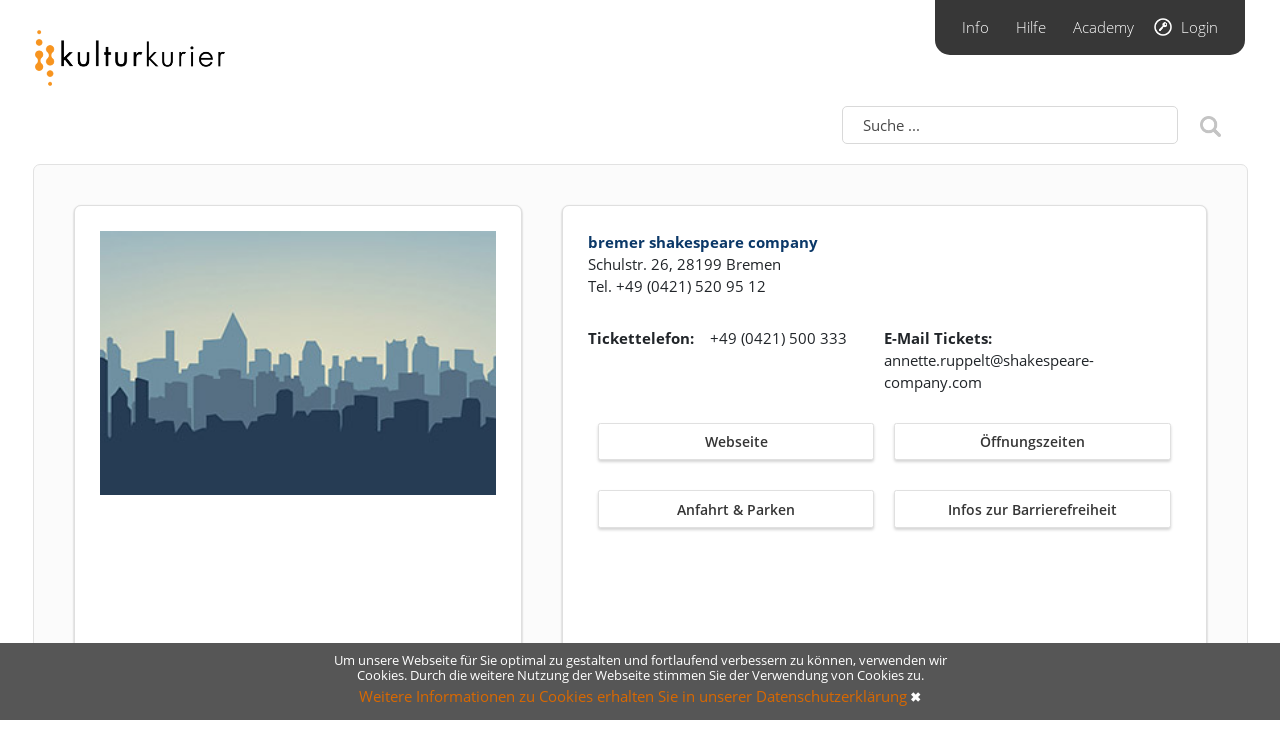

--- FILE ---
content_type: text/html; charset=UTF-8
request_url: https://www.kulturkurier.de/veranstaltung/52210-medea
body_size: 5069
content:
<!doctype html>
<html lang="de">
  <head>
    <meta http-equiv="Content-Type" content="text/html; charset=UTF-8">
    <meta name="viewport" content="width=device-width, initial-scale=1, shrink-to-fit=no">

            <title>Medea - bremer shakespeare company | kulturkurier - Termine, Pressemeldungen, Newsletter & Premieren in Deutschland</title>
    
    <meta name="csrf-token" content="uZJhAcHjpZk2Crwd48xODPvZ8CUZCQcsLAXR5Z5i">

    <link rel="apple-touch-icon" sizes="57x57" href="https://www.kulturkurier.de/img/favicon/apple-icon-57x57.png">
    <link rel="apple-touch-icon" sizes="60x60" href="https://www.kulturkurier.de/img/favicon/apple-icon-60x60.png">
    <link rel="apple-touch-icon" sizes="72x72" href="https://www.kulturkurier.de/img/favicon/apple-icon-72x72.png">
    <link rel="apple-touch-icon" sizes="76x76" href="https://www.kulturkurier.de/img/favicon/apple-icon-76x76.png">
    <link rel="apple-touch-icon" sizes="114x114" href="https://www.kulturkurier.de/img/favicon/apple-icon-114x114.png">
    <link rel="apple-touch-icon" sizes="120x120" href="https://www.kulturkurier.de/img/favicon/apple-icon-120x120.png">
    <link rel="apple-touch-icon" sizes="144x144" href="https://www.kulturkurier.de/img/favicon/apple-icon-144x144.png">
    <link rel="apple-touch-icon" sizes="152x152" href="https://www.kulturkurier.de/img/favicon/apple-icon-152x152.png">
    <link rel="apple-touch-icon" sizes="180x180" href="https://www.kulturkurier.de/img/favicon/apple-icon-180x180.png">
    <link rel="icon" type="image/png" sizes="192x192" href="https://www.kulturkurier.de/img/favicon/android-icon-192x192.png">
    <link rel="icon" type="image/png" sizes="32x32" href="https://www.kulturkurier.de/img/favicon/favicon-32x32.png">
    <link rel="icon" type="image/png" sizes="96x96" href="https://www.kulturkurier.de/img/favicon/favicon-96x96.png">
    <link rel="icon" type="image/png" sizes="16x16" href="https://www.kulturkurier.de/img/favicon/favicon-16x16.png">

    <link rel="sitemap" type="application/xml" href="/sitemap.xml" />
    <link rel="stylesheet" href="/css/app.css?id=1c0cecbcf99c5808e5ca" />

    
          <link rel="canonical" href="https://www.kulturkurier.de/veranstaltung/52210-medea" />
    
    <meta property="og:site_name" content="kulturkurier" />
        <meta property="og:title" content="Medea - bremer shakespeare company" />
            <meta property="og:image" content="https://www.kulturkurier.de/img/no_picture.jpg" />
    
    <script type="text/javascript">
      var ENV = {
        apiBase: 'https://api.kulturkurier.de'
      };
          </script>
  </head>
  <body class="">

          <header class="site-header">

  <div class="row mg-bt-40 mg-sm-bt-40">
    <div class="col-md-7 pd-tp-30 pd-sm-left-40">
      <a href="/" class="branding">
        <img alt="kulturkurier" src="https://www.kulturkurier.de/img/logo-full.png"/>
      </a>
    </div>
    <div class="col-md-5">
      <nav class="add-nav">
        <ul>
          <li>
            <a href="https://www.kulturkurier.info">Info</a>
          </li>
          <li>
            <a href="https://support.kulturkurier.de/">Hilfe</a>
          </li>
          <li>
            <a href="https://kulturkurier.reteach.io" target="_blank">Academy</a>
          </li>
          <li>
            <a class="login" href="https://app.kulturkurier.de">Login</a>
          </li>
        </ul>
      </nav>

    </div>
  </div>

    <div class="row mg-bt-20">
  <div class="col-xs-8 col-sm-8 col-md-8"></div>
  <div class="col-xs-4 col-xs-8 col-md-4">
    <div class="search mg-tp--20">
      <form method="GET" action="https://www.kulturkurier.de/suche">
        <div class="row">
          <div class="col-xs-8 col-md-10"><input type="text" placeholder="Suche ... " name="q"></div>
          <div class="col-xs-4 col-md-2 pd-left-20"><button class="btn-search"></button></div>
        </div>
      </form>
    </div>
  </div>
</div>
</header>  
  <div class="container-fluid" id="">
    <main class="site-main">
        <div class="box-container">

    <div class="box-outer pd-40">

      <div class="row mg-right--20 mg-left--20">
        <div class="col-sm-8 col-md-5 pd-right-20 pd-left-20 pd-xs-right-0 pd-xs-left-0">
          <div class="box box-container-detail">

            <img
                class="img-responsive mg-bt-20"
                src="https://www.kulturkurier.de/img/no_picture_thumb.jpg"
                alt="Medea">

            
          </div>
        </div>
        <div class="col-md-7 pd-right-20 pd-left-20 mg-sm-tp-30 pd-xs-right-0 pd-xs-left-0">
          <div class="box box-container-detail">
            <b>
                              <a href="https://www.kulturkurier.de/newsroom/130-bremer-shakespeare-company">bremer shakespeare company</a>
                          </b>
            <p>
                              Schulstr. 26,
                                            28199
                                            Bremen
                                            <br>Tel. +49 (0421) 520 95 12
                          </p>

                          <div class="row mg-tp-30">
                                  <div class="col-md-6 pd-xs-tp-10">
                    <b>Tickettelefon:</b>&nbsp; &nbsp; +49 (0421) 500 333
                  </div>
                                                  <div class="col-md-6 pd-xs-tp-20">
                    <b>E-Mail Tickets:</b> &nbsp; &nbsp; annette.ruppelt@shakespeare-company.com
                  </div>
                              </div>
            
            <div class="row">
                              <div class="col-md-6 pd-right-10 pd-left-10 mg-tp-30">
                  <a href="http://www.shakespeare-company.com" target="_blank" class="btn btn-full">Webseite</a>
                </div>
                                                          <div class="col-md-6 pd-right-10 pd-left-10 mg-tp-30">
                  <button class="btn btn-full"
                    data-toggle="modal"
                    data-target="#openingHours">Öffnungszeiten</button>
                </div>
                                            <div class="col-md-6 pd-right-10 pd-left-10 mg-tp-30">
                  <button class="btn btn-full"
                    data-toggle="modal"
                    data-target="#directionsAndParking">Anfahrt & Parken</button>
                </div>
                                            <div class="col-md-6 pd-right-10 pd-left-10 mg-tp-30">
                  <button class="btn btn-full"
                          data-toggle="modal"
                          data-target="#accessibility">Infos zur Barrierefreiheit</button>
                </div>
                                        </div>

          </div>
        </div>
      </div>

      <div class="mg-tp-65 mg-bt-80 pd-left-30 pd-right-30 pd-sm-left-0">
        <h1 class="h-medium">Medea</h1>
        <h3>Nach Euripides</h3>

        <p>
          <p><em>Textfassung/Regie: Petra-Janina Schultz. B&uuml;hne/Kost&uuml;me: Rike Schimitschek. Choreographie: Leila Bakhtali. Regieassistenz: Linus Wirth.</em><br /><em>Mit: Svea Auerbach, Michael Meyer, Ulrike Knospe, Markus Seu&szlig;.</em><br /><em>Chor: Michael Csont, Karin D&ouml;rpmund, Fabi Heuermann, Anja H&ouml;lscher, Larissa Kroll, Sandra Luther, Julia Odermatt, Bettina Renken, Nastja Roeseler, Pia Schreiber, Steph Seumer, Melanie Tr&ouml;ster, Dine Urbons, Doris Wind.</em></p>
<p>Was kostet ein Versprechen? Wieviel wiegt ein Eid? Wie schwer ist ein gegebenes Wort? Die Geschichte von Medea und Jason fasziniert &uuml;ber die Jahrtausende: eine Liebe, die so gro&szlig; ist, wie die von Romeo und Julia und die genauso in die Katastrophe f&uuml;hrt. Frau und Mann, Liebe und Kalk&uuml;l, Heimat und Fremdsein, Recht und Unrecht, das sind die Themen des St&uuml;cks, an dessen Beginn ein Versprechen steht, das gebrochen wird.<br />Medea hat in ihrer Heimat Kolchis Jason geholfen, ihn besch&uuml;tzt, f&uuml;r ihn get&ouml;tet und er hat sein Wort gegeben, sie zu lieben und mit ihr zu leben. Sie fliehen gemeinsam in seine Heimat Korinth und leben dort am Rand der Gesellschaft, die Medea, die Fremde, die Barbarin, nicht als gleichwertig akzeptieren will, w&auml;hrend sie Jason, den griechischen Helden, als einen der ihren willkommen hei&szlig;en.<br />Dennoch leben die beiden dort zehn Jahre friedlich mit ihren zwei Kindern, bis Jason ohne Medeas Wissen die Tochter des K&ouml;nigs heiratet, um sozial aufzusteigen. Das ersch&uuml;ttert Medea in den Grundfesten ihres Wesens: der Mann, f&uuml;r den sie Heimat und Familie verraten und verlassen hat, wendet sich so weit gegen sie, dass sie sogar mit den gemeinsamen Kindern aus dem Land vertrieben werden soll. Den Schmerz &uuml;ber den gebrochenen Schwur, ihre Entt&auml;uschung und ihre ma&szlig;lose Wut verhandelt sie &ouml;ffentlich. Sie nimmt die Zuschauenden mit in ihrem Ringen um Gerechtigkeit bis zu einem Punkt, an den selbst ihre engste Vertraute ihr nicht mehr folgen kann: dem Mord an den eigenen Kindern, um Jason vollst&auml;ndig zu vernichten.</p>
<p>Euripides will seine Figuren verstehen, er wertet nicht, er spricht nicht schuldig und erweist sich darin als beeindruckend aktuell. Er gibt die Frage nach der Verantwortung an uns weiter und unterst&uuml;tzt sie durch die Pr&auml;senz eines Sprechchors, der die Bev&ouml;lkerung von Korinth repr&auml;sentiert und damit uns, die Gesellschaft. Wie k&ouml;nnen wir Position beziehen? Wie weit treibt uns die Angst vor der Fremden, vor wem verschlie&szlig;en wir die T&uuml;r und wen hei&szlig;en wir willkommen?</p>
<p>DER CHOR<br />In den Bremer Auff&uuml;hrungen wirkt ein Chor aus engagierten Amateuren mit. Die Theatergruppe entstand kurz nach der Corona-Zeit und wurde aus der Idee geboren, die pandemiebedingt verordnete Distanz zwischen Theater und Publikum zu &uuml;berwinden. Der Laienchor sollte f&uuml;r jeden Interessierten offen sein und das Ziel war von Beginn an, den Chor in der Produktion &bdquo;Medea&ldquo; im Herbst 2023 zusammen mit den Profis auf die B&uuml;hne zu stellen. Klassischerweise repr&auml;sentiert der Chor im griechischen Theater die &ldquo;Polis&rdquo;, hier die Gesellschaft Korinths.</p>
        </p>

        <div class="btn-group mg-tp-50">
                                <a class="btn btn-default" href="https://www.shakespeare-company.com/repertoire/medea" target="_blank">Mehr lesen</a>
                  </div>

      </div>

            <div class="dates mg-bt-80 pd-left-30 pd-sm-left-0">
        <h3>Alle Termine</h3>

        <ul>
                                            <li>
              <strong>31.01.2026, 19:00 Uhr </strong><br />
              <strong></strong><br />
              <br />
               
            </li>
                  </ul>
      </div>
      
    </div>

  </div>

  <!-- MODALS -->
  <div class="modal fade" id="openingHours" tabindex="-1" role="dialog" aria-labelledby="Öffnungszeiten" aria-hidden="true">
    <div class="modal-dialog" role="document">
      <div class="modal-content">
        <div class="modal-header">
          <h5 class="modal-title" id="openingHoursLabel">Öffnungszeiten</h5>
          <button type="button" class="close" data-dismiss="modal" aria-label="Close">
            <span aria-hidden="true">&times;</span>
          </button>
        </div>
        <div class="modal-body">
          Ticketstand in der Stadtbibliothek, Am Wall 201, 28195 Bremen: 
Di, Do, Fr 12-18 Uhr, Mi 13-18 Uhr (jeweils Pause 14-15 Uhr), Sa 12-16 Uhr (durchgehend).
        </div>
        <div class="modal-footer">
          <button type="button" class="btn btn-secondary" data-dismiss="modal">Schließen</button>
        </div>
      </div>
    </div>
  </div>

  <div class="modal fade" id="directionsAndParking" tabindex="-1" role="dialog" aria-labelledby="Anfahrt & Parken" aria-hidden="true">
    <div class="modal-dialog" role="document">
      <div class="modal-content">
        <div class="modal-header">
          <h5 class="modal-title" id="directionsAndParkingLabel">Anfahrt & Parken</h5>
          <button type="button" class="close" data-dismiss="modal" aria-label="Close">
            <span aria-hidden="true">&times;</span>
          </button>
        </div>
        <div class="modal-body">
                      <h4>
              Anfahrt
            </h4>
            <p>
              Vom Bremer Hauptbahnhof kommend mit den Straßenbahnlinien 4 (Richtung Arsten) und 6 (Richtung Flughafen), etwa 12 Minuten. Die Haltestelle heißt Theater am Leibnizplatz.
            </p>
                                <h4>
              Parken
            </h4>
            <p>
              Parkplatz in der Schulstraße zwischen Theater und Südbad. Parkplätze in den umliegenden Straßen.
            </p>
                  </div>
        <div class="modal-footer">
          <button type="button" class="btn btn-secondary" data-dismiss="modal">Schließen</button>
        </div>
      </div>
    </div>
  </div>

  <div class="modal fade" id="accessibility" tabindex="-1" role="dialog" aria-labelledby="Infos zur Barrierefreiheit" aria-hidden="true">
    <div class="modal-dialog" role="document">
      <div class="modal-content">
        <div class="modal-header">
          <h5 class="modal-title" id="accessibilityLabel">Infos zur Barrierefreiheit</h5>
          <button type="button" class="close" data-dismiss="modal" aria-label="Close">
            <span aria-hidden="true">&times;</span>
          </button>
        </div>
        <div class="modal-body">
          2 ausgewiesene Parkplätze für Menschen mit Behinderungen (18.00-6.00 Uhr) am Eingang Schulstraße.
1 Behinderten WC (Türbreite 93 cm)
Eingangstür und Zugang in den Zuschauerraum: Türbreite bis max. 180 cm.
Theatergastronomie Zugang: Türbreite max. 130 cm.
        </div>
        <div class="modal-footer">
          <button type="button" class="btn btn-secondary" data-dismiss="modal">Schließen</button>
        </div>
      </div>
    </div>
  </div>

  <div class="modal fade" id="seatingPlan" tabindex="-1" role="dialog" aria-labelledby="Saalplan" aria-hidden="true">
    <div class="modal-dialog" role="document">
      <div class="modal-content">
        <div class="modal-header">
          <h5 class="modal-title" id="accessibilityLabel">Saalplan</h5>
          <button type="button" class="close" data-dismiss="modal" aria-label="Close">
            <span aria-hidden="true">&times;</span>
          </button>
        </div>
        <div class="modal-body">
                  </div>
        <div class="modal-footer">
          <button type="button" class="btn btn-secondary" data-dismiss="modal">Schließen</button>
        </div>
      </div>
    </div>
  </div>

          <div class="row">
          <div class="col-12">
            <p class="legal-responsibility-text">
              Ohne Haftung für die Richtigkeit oder Rechtmäßigkeit der Informationen. Alle Inhalte werden von Veranstaltern oder Dritten eingestellt.
            </p>
          </div>
        </div>
      
    </main>
  </div>

      <footer class="site-footer">

  <div class="container">

    <div class="row pd-sm-left-40 pd-sm-right-40 pd-xs-right-80">

      <div class="col-sm-2 col-md-4 widget-column footer-logo-caption pd-tp-20">
        <img alt="kulturkurier" src="https://www.kulturkurier.de/img/logo_white-orange.png">
        <p>Deutschlands führender Mediendienst Kultur - seit 2001.</p>
      </div>

      <div class="col-sm-2 col-md-1 widget-column">
      </div>

      <div class="col-sm-8 col-md-7 widget-column">
        <div class="row stacked">

          <div class="col-xs-6 col-sm-4 col-md-4 widget-column">
          </div>

          <div class="col-xs-6 col-sm-4 col-md-4 widget-column pd-tp-45">
            <div class="pd-left-10 pd-xs-left-0">


              <div>
                <div class="container">
                  <ul>
                    <li><a href="https://kulturkurier.info/ueber-uns">Über uns</a></li>
                    <li><a href="https://kulturkurier.info/produkte-preise">Preise</a></li>
                    <li><a href="https://kulturkurier.info/kunden">Kunden</a></li>
                  </ul>
                </div>
              </div>

            </div>


          </div>
          <div class="col-xs-6 col-sm-4 col-md-4 widget-column pd-tp-45">
            <div class="pd-left-35 pd-xs-left-0">


              <div>
                <div class="container">
                  <ul>
                    <li><a href="https://kulturkurier.info/kontakt">Kontakt</a></li>
                    <li><a href="https://kulturkurier.info/datenschutz">Datenschutz</a></li>
                    <li><a href="https://kulturkurier.info/lizenzierung">Lizensierung</a></li>
                  </ul>
                </div>
              </div>

            </div>

          </div>

        </div>
      </div>

    </div>
  </div>

  <div class="cookie_notice">
    <div class="cookie_notice__body">
      <div>Um unsere Webseite für Sie optimal zu gestalten und fortlaufend verbessern zu können, verwenden wir Cookies. Durch die weitere Nutzung der Webseite stimmen Sie der Verwendung von Cookies zu.</div>
      <br>
      <a href="https://kulturkurier.info/datenschutz/">Weitere Informationen zu Cookies erhalten Sie in unserer Datenschutzerklärung</a>
      <span class="cookie_notice__close" onclick="document.cookie = 'hidecookie=1;path=/';document.querySelector('.cookie_notice').classList.add('hide-element');">&#10006;</span>
    </div>
  </div>

</footer> <!-- #main-footer -->
  
    <script src="/js/app.js?id=54294563c2e43be4fe17"></script>

    
          <!-- Global site tag (gtag.js) - Google Analytics -->
      <script async src="https://www.googletagmanager.com/gtag/js?id=UA-130242778-3"></script>
      <script>
        window.dataLayer = window.dataLayer || [];
        function gtag(){dataLayer.push(arguments);}
        gtag('js', new Date());
        gtag('config', 'UA-130242778-3');
      </script>
    
  </body>
</html>
